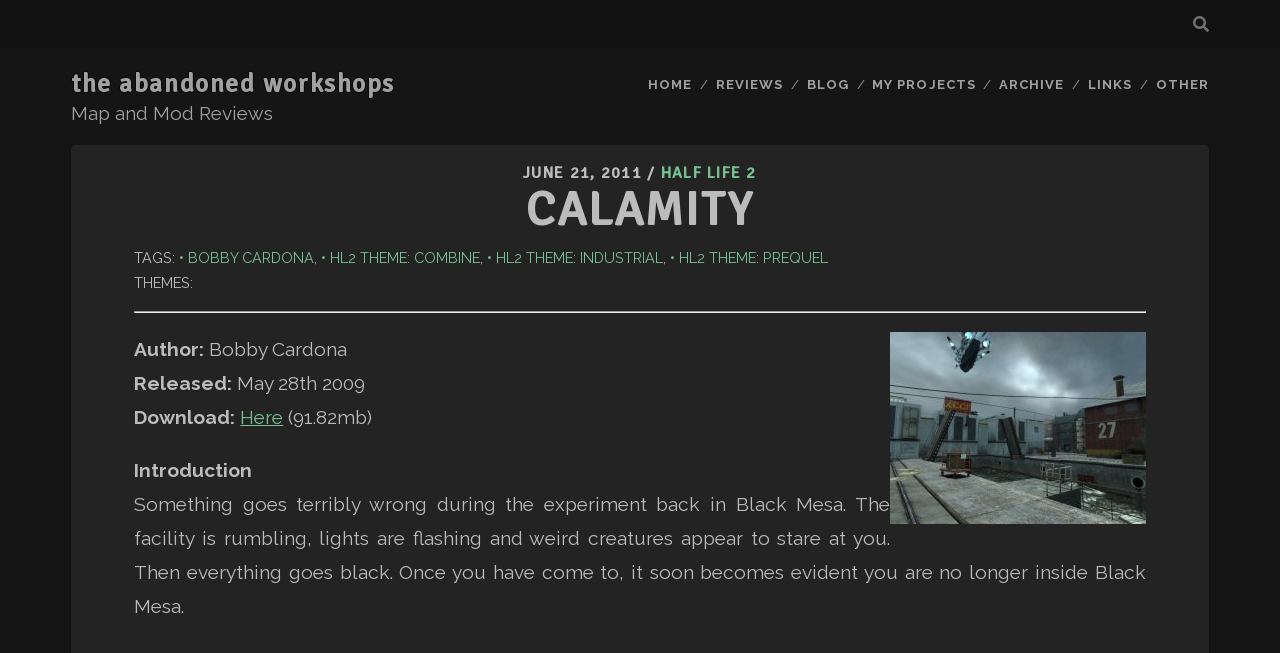

--- FILE ---
content_type: text/html; charset=UTF-8
request_url: https://taw.duke4.net/2011/06/halflife2/calamity/
body_size: 10174
content:
<!DOCTYPE html>
<!--[if IE 9 ]>
<html class="ie9" dir="ltr" lang="en-US" prefix="og: https://ogp.me/ns#"> <![endif]-->
<!--[if (gt IE 9)|!(IE)]><!-->
<html dir="ltr" lang="en-US" prefix="og: https://ogp.me/ns#"><!--<![endif]-->

<head>
	<title>Calamity - Half Life 2 | the abandoned workshops</title>
	<style>img:is([sizes="auto" i], [sizes^="auto," i]) { contain-intrinsic-size: 3000px 1500px }</style>
	
		<!-- All in One SEO 4.8.9 - aioseo.com -->
	<meta name="description" content="Despite some of the flaws present which drag it down, Calamity is still worth checking out for the enjoyable first half and offers a good design approach to an industrial district straying from the typical City 17 style." />
	<meta name="robots" content="max-image-preview:large" />
	<meta name="author" content="quakis"/>
	<meta name="keywords" content="bobby cardona,hl2 theme: combine,hl2 theme: industrial,hl2 theme: prequel,half life 2" />
	<link rel="canonical" href="https://taw.duke4.net/2011/06/halflife2/calamity/" />
	<meta name="generator" content="All in One SEO (AIOSEO) 4.8.9" />
		<meta property="og:locale" content="en_US" />
		<meta property="og:site_name" content="the abandoned workshops – Map and Mod Reviews" />
		<meta property="og:type" content="article" />
		<meta property="og:title" content="Calamity - Half Life 2 | the abandoned workshops" />
		<meta property="og:description" content="Despite some of the flaws present which drag it down, Calamity is still worth checking out for the enjoyable first half and offers a good design approach to an industrial district straying from the typical City 17 style." />
		<meta property="og:url" content="https://taw.duke4.net/2011/06/halflife2/calamity/" />
		<meta property="article:published_time" content="2011-06-21T14:06:31+00:00" />
		<meta property="article:modified_time" content="2024-07-10T18:08:45+00:00" />
		<meta name="twitter:card" content="summary" />
		<meta name="twitter:title" content="Calamity - Half Life 2 | the abandoned workshops" />
		<meta name="twitter:description" content="Despite some of the flaws present which drag it down, Calamity is still worth checking out for the enjoyable first half and offers a good design approach to an industrial district straying from the typical City 17 style." />
		<script type="application/ld+json" class="aioseo-schema">
			{"@context":"https:\/\/schema.org","@graph":[{"@type":"Article","@id":"https:\/\/taw.duke4.net\/2011\/06\/halflife2\/calamity\/#article","name":"Calamity - Half Life 2 | the abandoned workshops","headline":"Calamity","author":{"@id":"https:\/\/taw.duke4.net\/author\/qtammel3v4\/#author"},"publisher":{"@id":"https:\/\/taw.duke4.net\/#person"},"image":{"@type":"ImageObject","url":"\/halflife2_calamity01t.jpg","@id":"https:\/\/taw.duke4.net\/2011\/06\/halflife2\/calamity\/#articleImage"},"datePublished":"2011-06-21T15:06:31+01:00","dateModified":"2024-07-10T19:08:45+01:00","inLanguage":"en-US","mainEntityOfPage":{"@id":"https:\/\/taw.duke4.net\/2011\/06\/halflife2\/calamity\/#webpage"},"isPartOf":{"@id":"https:\/\/taw.duke4.net\/2011\/06\/halflife2\/calamity\/#webpage"},"articleSection":"Half Life 2, Bobby Cardona, HL2 Theme: Combine, HL2 Theme: Industrial, HL2 Theme: Prequel"},{"@type":"BreadcrumbList","@id":"https:\/\/taw.duke4.net\/2011\/06\/halflife2\/calamity\/#breadcrumblist","itemListElement":[{"@type":"ListItem","@id":"https:\/\/taw.duke4.net#listItem","position":1,"name":"Home","item":"https:\/\/taw.duke4.net","nextItem":{"@type":"ListItem","@id":"https:\/\/taw.duke4.net\/category\/halflife2\/#listItem","name":"Half Life 2"}},{"@type":"ListItem","@id":"https:\/\/taw.duke4.net\/category\/halflife2\/#listItem","position":2,"name":"Half Life 2","item":"https:\/\/taw.duke4.net\/category\/halflife2\/","nextItem":{"@type":"ListItem","@id":"https:\/\/taw.duke4.net\/2011\/06\/halflife2\/calamity\/#listItem","name":"Calamity"},"previousItem":{"@type":"ListItem","@id":"https:\/\/taw.duke4.net#listItem","name":"Home"}},{"@type":"ListItem","@id":"https:\/\/taw.duke4.net\/2011\/06\/halflife2\/calamity\/#listItem","position":3,"name":"Calamity","previousItem":{"@type":"ListItem","@id":"https:\/\/taw.duke4.net\/category\/halflife2\/#listItem","name":"Half Life 2"}}]},{"@type":"Person","@id":"https:\/\/taw.duke4.net\/#person"},{"@type":"Person","@id":"https:\/\/taw.duke4.net\/author\/qtammel3v4\/#author","url":"https:\/\/taw.duke4.net\/author\/qtammel3v4\/","name":"quakis"},{"@type":"WebPage","@id":"https:\/\/taw.duke4.net\/2011\/06\/halflife2\/calamity\/#webpage","url":"https:\/\/taw.duke4.net\/2011\/06\/halflife2\/calamity\/","name":"Calamity - Half Life 2 | the abandoned workshops","description":"Despite some of the flaws present which drag it down, Calamity is still worth checking out for the enjoyable first half and offers a good design approach to an industrial district straying from the typical City 17 style.","inLanguage":"en-US","isPartOf":{"@id":"https:\/\/taw.duke4.net\/#website"},"breadcrumb":{"@id":"https:\/\/taw.duke4.net\/2011\/06\/halflife2\/calamity\/#breadcrumblist"},"author":{"@id":"https:\/\/taw.duke4.net\/author\/qtammel3v4\/#author"},"creator":{"@id":"https:\/\/taw.duke4.net\/author\/qtammel3v4\/#author"},"datePublished":"2011-06-21T15:06:31+01:00","dateModified":"2024-07-10T19:08:45+01:00"},{"@type":"WebSite","@id":"https:\/\/taw.duke4.net\/#website","url":"https:\/\/taw.duke4.net\/","name":"the abandoned workshops","alternateName":"taw","description":"Map and Mod Reviews","inLanguage":"en-US","publisher":{"@id":"https:\/\/taw.duke4.net\/#person"}}]}
		</script>
		<!-- All in One SEO -->

<meta charset="UTF-8" />
<meta name="viewport" content="width=device-width, initial-scale=1" />
<meta name="template" content="TAW2024 " />
<link rel='dns-prefetch' href='//fonts.googleapis.com' />
<link rel="alternate" type="application/rss+xml" title="the abandoned workshops &raquo; Feed" href="https://taw.duke4.net/feed/" />
<link rel="alternate" type="application/rss+xml" title="the abandoned workshops &raquo; Comments Feed" href="https://taw.duke4.net/comments/feed/" />
<script type="text/javascript">
/* <![CDATA[ */
window._wpemojiSettings = {"baseUrl":"https:\/\/s.w.org\/images\/core\/emoji\/16.0.1\/72x72\/","ext":".png","svgUrl":"https:\/\/s.w.org\/images\/core\/emoji\/16.0.1\/svg\/","svgExt":".svg","source":{"concatemoji":"https:\/\/taw.duke4.net\/wp-includes\/js\/wp-emoji-release.min.js?ver=6.8.3"}};
/*! This file is auto-generated */
!function(s,n){var o,i,e;function c(e){try{var t={supportTests:e,timestamp:(new Date).valueOf()};sessionStorage.setItem(o,JSON.stringify(t))}catch(e){}}function p(e,t,n){e.clearRect(0,0,e.canvas.width,e.canvas.height),e.fillText(t,0,0);var t=new Uint32Array(e.getImageData(0,0,e.canvas.width,e.canvas.height).data),a=(e.clearRect(0,0,e.canvas.width,e.canvas.height),e.fillText(n,0,0),new Uint32Array(e.getImageData(0,0,e.canvas.width,e.canvas.height).data));return t.every(function(e,t){return e===a[t]})}function u(e,t){e.clearRect(0,0,e.canvas.width,e.canvas.height),e.fillText(t,0,0);for(var n=e.getImageData(16,16,1,1),a=0;a<n.data.length;a++)if(0!==n.data[a])return!1;return!0}function f(e,t,n,a){switch(t){case"flag":return n(e,"\ud83c\udff3\ufe0f\u200d\u26a7\ufe0f","\ud83c\udff3\ufe0f\u200b\u26a7\ufe0f")?!1:!n(e,"\ud83c\udde8\ud83c\uddf6","\ud83c\udde8\u200b\ud83c\uddf6")&&!n(e,"\ud83c\udff4\udb40\udc67\udb40\udc62\udb40\udc65\udb40\udc6e\udb40\udc67\udb40\udc7f","\ud83c\udff4\u200b\udb40\udc67\u200b\udb40\udc62\u200b\udb40\udc65\u200b\udb40\udc6e\u200b\udb40\udc67\u200b\udb40\udc7f");case"emoji":return!a(e,"\ud83e\udedf")}return!1}function g(e,t,n,a){var r="undefined"!=typeof WorkerGlobalScope&&self instanceof WorkerGlobalScope?new OffscreenCanvas(300,150):s.createElement("canvas"),o=r.getContext("2d",{willReadFrequently:!0}),i=(o.textBaseline="top",o.font="600 32px Arial",{});return e.forEach(function(e){i[e]=t(o,e,n,a)}),i}function t(e){var t=s.createElement("script");t.src=e,t.defer=!0,s.head.appendChild(t)}"undefined"!=typeof Promise&&(o="wpEmojiSettingsSupports",i=["flag","emoji"],n.supports={everything:!0,everythingExceptFlag:!0},e=new Promise(function(e){s.addEventListener("DOMContentLoaded",e,{once:!0})}),new Promise(function(t){var n=function(){try{var e=JSON.parse(sessionStorage.getItem(o));if("object"==typeof e&&"number"==typeof e.timestamp&&(new Date).valueOf()<e.timestamp+604800&&"object"==typeof e.supportTests)return e.supportTests}catch(e){}return null}();if(!n){if("undefined"!=typeof Worker&&"undefined"!=typeof OffscreenCanvas&&"undefined"!=typeof URL&&URL.createObjectURL&&"undefined"!=typeof Blob)try{var e="postMessage("+g.toString()+"("+[JSON.stringify(i),f.toString(),p.toString(),u.toString()].join(",")+"));",a=new Blob([e],{type:"text/javascript"}),r=new Worker(URL.createObjectURL(a),{name:"wpTestEmojiSupports"});return void(r.onmessage=function(e){c(n=e.data),r.terminate(),t(n)})}catch(e){}c(n=g(i,f,p,u))}t(n)}).then(function(e){for(var t in e)n.supports[t]=e[t],n.supports.everything=n.supports.everything&&n.supports[t],"flag"!==t&&(n.supports.everythingExceptFlag=n.supports.everythingExceptFlag&&n.supports[t]);n.supports.everythingExceptFlag=n.supports.everythingExceptFlag&&!n.supports.flag,n.DOMReady=!1,n.readyCallback=function(){n.DOMReady=!0}}).then(function(){return e}).then(function(){var e;n.supports.everything||(n.readyCallback(),(e=n.source||{}).concatemoji?t(e.concatemoji):e.wpemoji&&e.twemoji&&(t(e.twemoji),t(e.wpemoji)))}))}((window,document),window._wpemojiSettings);
/* ]]> */
</script>
<style id='wp-emoji-styles-inline-css' type='text/css'>

	img.wp-smiley, img.emoji {
		display: inline !important;
		border: none !important;
		box-shadow: none !important;
		height: 1em !important;
		width: 1em !important;
		margin: 0 0.07em !important;
		vertical-align: -0.1em !important;
		background: none !important;
		padding: 0 !important;
	}
</style>
<link rel='stylesheet' id='wp-block-library-css' href='https://taw.duke4.net/wp-includes/css/dist/block-library/style.min.css?ver=6.8.3' type='text/css' media='all' />
<style id='classic-theme-styles-inline-css' type='text/css'>
/*! This file is auto-generated */
.wp-block-button__link{color:#fff;background-color:#32373c;border-radius:9999px;box-shadow:none;text-decoration:none;padding:calc(.667em + 2px) calc(1.333em + 2px);font-size:1.125em}.wp-block-file__button{background:#32373c;color:#fff;text-decoration:none}
</style>
<style id='global-styles-inline-css' type='text/css'>
:root{--wp--preset--aspect-ratio--square: 1;--wp--preset--aspect-ratio--4-3: 4/3;--wp--preset--aspect-ratio--3-4: 3/4;--wp--preset--aspect-ratio--3-2: 3/2;--wp--preset--aspect-ratio--2-3: 2/3;--wp--preset--aspect-ratio--16-9: 16/9;--wp--preset--aspect-ratio--9-16: 9/16;--wp--preset--color--black: #000000;--wp--preset--color--cyan-bluish-gray: #abb8c3;--wp--preset--color--white: #ffffff;--wp--preset--color--pale-pink: #f78da7;--wp--preset--color--vivid-red: #cf2e2e;--wp--preset--color--luminous-vivid-orange: #ff6900;--wp--preset--color--luminous-vivid-amber: #fcb900;--wp--preset--color--light-green-cyan: #7bdcb5;--wp--preset--color--vivid-green-cyan: #00d084;--wp--preset--color--pale-cyan-blue: #8ed1fc;--wp--preset--color--vivid-cyan-blue: #0693e3;--wp--preset--color--vivid-purple: #9b51e0;--wp--preset--gradient--vivid-cyan-blue-to-vivid-purple: linear-gradient(135deg,rgba(6,147,227,1) 0%,rgb(155,81,224) 100%);--wp--preset--gradient--light-green-cyan-to-vivid-green-cyan: linear-gradient(135deg,rgb(122,220,180) 0%,rgb(0,208,130) 100%);--wp--preset--gradient--luminous-vivid-amber-to-luminous-vivid-orange: linear-gradient(135deg,rgba(252,185,0,1) 0%,rgba(255,105,0,1) 100%);--wp--preset--gradient--luminous-vivid-orange-to-vivid-red: linear-gradient(135deg,rgba(255,105,0,1) 0%,rgb(207,46,46) 100%);--wp--preset--gradient--very-light-gray-to-cyan-bluish-gray: linear-gradient(135deg,rgb(238,238,238) 0%,rgb(169,184,195) 100%);--wp--preset--gradient--cool-to-warm-spectrum: linear-gradient(135deg,rgb(74,234,220) 0%,rgb(151,120,209) 20%,rgb(207,42,186) 40%,rgb(238,44,130) 60%,rgb(251,105,98) 80%,rgb(254,248,76) 100%);--wp--preset--gradient--blush-light-purple: linear-gradient(135deg,rgb(255,206,236) 0%,rgb(152,150,240) 100%);--wp--preset--gradient--blush-bordeaux: linear-gradient(135deg,rgb(254,205,165) 0%,rgb(254,45,45) 50%,rgb(107,0,62) 100%);--wp--preset--gradient--luminous-dusk: linear-gradient(135deg,rgb(255,203,112) 0%,rgb(199,81,192) 50%,rgb(65,88,208) 100%);--wp--preset--gradient--pale-ocean: linear-gradient(135deg,rgb(255,245,203) 0%,rgb(182,227,212) 50%,rgb(51,167,181) 100%);--wp--preset--gradient--electric-grass: linear-gradient(135deg,rgb(202,248,128) 0%,rgb(113,206,126) 100%);--wp--preset--gradient--midnight: linear-gradient(135deg,rgb(2,3,129) 0%,rgb(40,116,252) 100%);--wp--preset--font-size--small: 13px;--wp--preset--font-size--medium: 20px;--wp--preset--font-size--large: 21px;--wp--preset--font-size--x-large: 42px;--wp--preset--font-size--regular: 16px;--wp--preset--font-size--larger: 30px;--wp--preset--spacing--20: 0.44rem;--wp--preset--spacing--30: 0.67rem;--wp--preset--spacing--40: 1rem;--wp--preset--spacing--50: 1.5rem;--wp--preset--spacing--60: 2.25rem;--wp--preset--spacing--70: 3.38rem;--wp--preset--spacing--80: 5.06rem;--wp--preset--shadow--natural: 6px 6px 9px rgba(0, 0, 0, 0.2);--wp--preset--shadow--deep: 12px 12px 50px rgba(0, 0, 0, 0.4);--wp--preset--shadow--sharp: 6px 6px 0px rgba(0, 0, 0, 0.2);--wp--preset--shadow--outlined: 6px 6px 0px -3px rgba(255, 255, 255, 1), 6px 6px rgba(0, 0, 0, 1);--wp--preset--shadow--crisp: 6px 6px 0px rgba(0, 0, 0, 1);}:where(.is-layout-flex){gap: 0.5em;}:where(.is-layout-grid){gap: 0.5em;}body .is-layout-flex{display: flex;}.is-layout-flex{flex-wrap: wrap;align-items: center;}.is-layout-flex > :is(*, div){margin: 0;}body .is-layout-grid{display: grid;}.is-layout-grid > :is(*, div){margin: 0;}:where(.wp-block-columns.is-layout-flex){gap: 2em;}:where(.wp-block-columns.is-layout-grid){gap: 2em;}:where(.wp-block-post-template.is-layout-flex){gap: 1.25em;}:where(.wp-block-post-template.is-layout-grid){gap: 1.25em;}.has-black-color{color: var(--wp--preset--color--black) !important;}.has-cyan-bluish-gray-color{color: var(--wp--preset--color--cyan-bluish-gray) !important;}.has-white-color{color: var(--wp--preset--color--white) !important;}.has-pale-pink-color{color: var(--wp--preset--color--pale-pink) !important;}.has-vivid-red-color{color: var(--wp--preset--color--vivid-red) !important;}.has-luminous-vivid-orange-color{color: var(--wp--preset--color--luminous-vivid-orange) !important;}.has-luminous-vivid-amber-color{color: var(--wp--preset--color--luminous-vivid-amber) !important;}.has-light-green-cyan-color{color: var(--wp--preset--color--light-green-cyan) !important;}.has-vivid-green-cyan-color{color: var(--wp--preset--color--vivid-green-cyan) !important;}.has-pale-cyan-blue-color{color: var(--wp--preset--color--pale-cyan-blue) !important;}.has-vivid-cyan-blue-color{color: var(--wp--preset--color--vivid-cyan-blue) !important;}.has-vivid-purple-color{color: var(--wp--preset--color--vivid-purple) !important;}.has-black-background-color{background-color: var(--wp--preset--color--black) !important;}.has-cyan-bluish-gray-background-color{background-color: var(--wp--preset--color--cyan-bluish-gray) !important;}.has-white-background-color{background-color: var(--wp--preset--color--white) !important;}.has-pale-pink-background-color{background-color: var(--wp--preset--color--pale-pink) !important;}.has-vivid-red-background-color{background-color: var(--wp--preset--color--vivid-red) !important;}.has-luminous-vivid-orange-background-color{background-color: var(--wp--preset--color--luminous-vivid-orange) !important;}.has-luminous-vivid-amber-background-color{background-color: var(--wp--preset--color--luminous-vivid-amber) !important;}.has-light-green-cyan-background-color{background-color: var(--wp--preset--color--light-green-cyan) !important;}.has-vivid-green-cyan-background-color{background-color: var(--wp--preset--color--vivid-green-cyan) !important;}.has-pale-cyan-blue-background-color{background-color: var(--wp--preset--color--pale-cyan-blue) !important;}.has-vivid-cyan-blue-background-color{background-color: var(--wp--preset--color--vivid-cyan-blue) !important;}.has-vivid-purple-background-color{background-color: var(--wp--preset--color--vivid-purple) !important;}.has-black-border-color{border-color: var(--wp--preset--color--black) !important;}.has-cyan-bluish-gray-border-color{border-color: var(--wp--preset--color--cyan-bluish-gray) !important;}.has-white-border-color{border-color: var(--wp--preset--color--white) !important;}.has-pale-pink-border-color{border-color: var(--wp--preset--color--pale-pink) !important;}.has-vivid-red-border-color{border-color: var(--wp--preset--color--vivid-red) !important;}.has-luminous-vivid-orange-border-color{border-color: var(--wp--preset--color--luminous-vivid-orange) !important;}.has-luminous-vivid-amber-border-color{border-color: var(--wp--preset--color--luminous-vivid-amber) !important;}.has-light-green-cyan-border-color{border-color: var(--wp--preset--color--light-green-cyan) !important;}.has-vivid-green-cyan-border-color{border-color: var(--wp--preset--color--vivid-green-cyan) !important;}.has-pale-cyan-blue-border-color{border-color: var(--wp--preset--color--pale-cyan-blue) !important;}.has-vivid-cyan-blue-border-color{border-color: var(--wp--preset--color--vivid-cyan-blue) !important;}.has-vivid-purple-border-color{border-color: var(--wp--preset--color--vivid-purple) !important;}.has-vivid-cyan-blue-to-vivid-purple-gradient-background{background: var(--wp--preset--gradient--vivid-cyan-blue-to-vivid-purple) !important;}.has-light-green-cyan-to-vivid-green-cyan-gradient-background{background: var(--wp--preset--gradient--light-green-cyan-to-vivid-green-cyan) !important;}.has-luminous-vivid-amber-to-luminous-vivid-orange-gradient-background{background: var(--wp--preset--gradient--luminous-vivid-amber-to-luminous-vivid-orange) !important;}.has-luminous-vivid-orange-to-vivid-red-gradient-background{background: var(--wp--preset--gradient--luminous-vivid-orange-to-vivid-red) !important;}.has-very-light-gray-to-cyan-bluish-gray-gradient-background{background: var(--wp--preset--gradient--very-light-gray-to-cyan-bluish-gray) !important;}.has-cool-to-warm-spectrum-gradient-background{background: var(--wp--preset--gradient--cool-to-warm-spectrum) !important;}.has-blush-light-purple-gradient-background{background: var(--wp--preset--gradient--blush-light-purple) !important;}.has-blush-bordeaux-gradient-background{background: var(--wp--preset--gradient--blush-bordeaux) !important;}.has-luminous-dusk-gradient-background{background: var(--wp--preset--gradient--luminous-dusk) !important;}.has-pale-ocean-gradient-background{background: var(--wp--preset--gradient--pale-ocean) !important;}.has-electric-grass-gradient-background{background: var(--wp--preset--gradient--electric-grass) !important;}.has-midnight-gradient-background{background: var(--wp--preset--gradient--midnight) !important;}.has-small-font-size{font-size: var(--wp--preset--font-size--small) !important;}.has-medium-font-size{font-size: var(--wp--preset--font-size--medium) !important;}.has-large-font-size{font-size: var(--wp--preset--font-size--large) !important;}.has-x-large-font-size{font-size: var(--wp--preset--font-size--x-large) !important;}
:where(.wp-block-post-template.is-layout-flex){gap: 1.25em;}:where(.wp-block-post-template.is-layout-grid){gap: 1.25em;}
:where(.wp-block-columns.is-layout-flex){gap: 2em;}:where(.wp-block-columns.is-layout-grid){gap: 2em;}
:root :where(.wp-block-pullquote){font-size: 1.5em;line-height: 1.6;}
</style>
<link rel='stylesheet' id='responsive-lightbox-nivo-css' href='https://taw.duke4.net/wp-content/plugins/responsive-lightbox/assets/nivo/nivo-lightbox.min.css?ver=1.3.1' type='text/css' media='all' />
<link rel='stylesheet' id='responsive-lightbox-nivo-default-css' href='https://taw.duke4.net/wp-content/plugins/responsive-lightbox/assets/nivo/themes/default/default.css?ver=1.3.1' type='text/css' media='all' />
<link rel='stylesheet' id='ct-tracks-google-fonts-css' href='//fonts.googleapis.com/css?family=Raleway%3A400%2C700&#038;subset=latin%2Clatin-ext&#038;display=swap&#038;ver=6.8.3' type='text/css' media='all' />
<link rel='stylesheet' id='ct-tracks-font-awesome-css' href='https://taw.duke4.net/wp-content/themes/taw2024/assets/font-awesome/css/all.min.css?ver=6.8.3' type='text/css' media='all' />
<link rel='stylesheet' id='ct-tracks-style-css' href='https://taw.duke4.net/wp-content/themes/taw2024/style.css?ver=6.8.3' type='text/css' media='all' />
<script type="text/javascript" src="https://taw.duke4.net/wp-includes/js/jquery/jquery.min.js?ver=3.7.1" id="jquery-core-js"></script>
<script type="text/javascript" src="https://taw.duke4.net/wp-includes/js/jquery/jquery-migrate.min.js?ver=3.4.1" id="jquery-migrate-js"></script>
<script type="text/javascript" src="https://taw.duke4.net/wp-content/plugins/responsive-lightbox/assets/nivo/nivo-lightbox.min.js?ver=1.3.1" id="responsive-lightbox-nivo-js"></script>
<script type="text/javascript" src="https://taw.duke4.net/wp-includes/js/underscore.min.js?ver=1.13.7" id="underscore-js"></script>
<script type="text/javascript" src="https://taw.duke4.net/wp-content/plugins/responsive-lightbox/assets/infinitescroll/infinite-scroll.pkgd.min.js?ver=4.0.1" id="responsive-lightbox-infinite-scroll-js"></script>
<script type="text/javascript" id="responsive-lightbox-js-before">
/* <![CDATA[ */
var rlArgs = {"script":"nivo","selector":"lightbox","customEvents":"","activeGalleries":true,"effect":"fade","clickOverlayToClose":true,"keyboardNav":true,"errorMessage":"The requested content cannot be loaded. Please try again later.","woocommerce_gallery":false,"ajaxurl":"https:\/\/taw.duke4.net\/wp-admin\/admin-ajax.php","nonce":"76ecfe07c6","preview":false,"postId":1693,"scriptExtension":false};
/* ]]> */
</script>
<script type="text/javascript" src="https://taw.duke4.net/wp-content/plugins/responsive-lightbox/js/front.js?ver=2.5.3" id="responsive-lightbox-js"></script>
<script type="text/javascript" src="https://taw.duke4.net/wp-content/plugins/google-analyticator/external-tracking.min.js?ver=6.5.7" id="ga-external-tracking-js"></script>
<link rel="https://api.w.org/" href="https://taw.duke4.net/wp-json/" /><link rel="alternate" title="JSON" type="application/json" href="https://taw.duke4.net/wp-json/wp/v2/posts/1693" /><link rel="EditURI" type="application/rsd+xml" title="RSD" href="https://taw.duke4.net/xmlrpc.php?rsd" />
<meta name="generator" content="WordPress 6.8.3" />
<link rel='shortlink' href='https://taw.duke4.net/?p=1693' />
<link rel="alternate" title="oEmbed (JSON)" type="application/json+oembed" href="https://taw.duke4.net/wp-json/oembed/1.0/embed?url=https%3A%2F%2Ftaw.duke4.net%2F2011%2F06%2Fhalflife2%2Fcalamity%2F" />
<link rel="alternate" title="oEmbed (XML)" type="text/xml+oembed" href="https://taw.duke4.net/wp-json/oembed/1.0/embed?url=https%3A%2F%2Ftaw.duke4.net%2F2011%2F06%2Fhalflife2%2Fcalamity%2F&#038;format=xml" />
<!-- Google Analytics Tracking by Google Analyticator 6.5.7 -->
<script type="text/javascript">
    var analyticsFileTypes = [];
    var analyticsSnippet = 'disabled';
    var analyticsEventTracking = 'enabled';
</script>
<script type="text/javascript">
	(function(i,s,o,g,r,a,m){i['GoogleAnalyticsObject']=r;i[r]=i[r]||function(){
	(i[r].q=i[r].q||[]).push(arguments)},i[r].l=1*new Date();a=s.createElement(o),
	m=s.getElementsByTagName(o)[0];a.async=1;a.src=g;m.parentNode.insertBefore(a,m)
	})(window,document,'script','//www.google-analytics.com/analytics.js','ga');
	ga('create', 'UA-1739316-1', 'auto');
 
	ga('send', 'pageview');
</script>
	<!-- Google Fonts -->
	<link rel="preconnect" href="https://fonts.googleapis.com">
	<link rel="preconnect" href="https://fonts.gstatic.com" crossorigin>
	<link href="https://fonts.googleapis.com/css2?family=Signika&display=swap" rel="stylesheet">
	<link href="https://fonts.googleapis.com/css2?family=Raleway&display=swap" rel="stylesheet"> 
</head>

<body id="taw2024" class="wp-singular post-template-default single single-post postid-1693 single-format-standard wp-theme-taw2024 ct-body singular singular-post singular-post-1693 not-front standard">
			<div id="overflow-container" class="overflow-container">
		<a class="skip-content" href="#main">Skip to content</a>
				<header id="site-header" class="site-header" role="banner">
			<div class='top-navigation'><div class='container'><div class='search-form-container'>
	<button id="search-icon" class="search-icon">
		<i class="fas fa-search"></i>
	</button>
	<form role="search" method="get" class="search-form" action="https://taw.duke4.net/">
		<label class="screen-reader-text">Search for:</label>
		<input type="search" class="search-field" placeholder="Search&#8230;" value=""
		       name="s" title="Search for:"/>
		<input type="submit" class="search-submit" value='Go'/>
	</form>
</div></div></div>						<div class="container">
				<div id="title-info" class="title-info">
					<div id='site-title' class='site-title'><a href='https://taw.duke4.net'>the abandoned workshops</a></div>				</div>
				<button id="toggle-navigation" class="toggle-navigation">
	<i class="fas fa-bars"></i>
</button>

<div id="menu-primary-tracks" class="menu-primary-tracks"></div>
<div id="menu-primary" class="menu-container menu-primary" role="navigation">

			<p class="site-description tagline">
			Map and Mod Reviews		</p>
	<div class="menu"><ul id="menu-primary-items" class="menu-primary-items"><li id="menu-item-2334" class="menu-item menu-item-type-custom menu-item-object-custom menu-item-home menu-item-2334"><a href="http://taw.duke4.net/">Home</a></li>
<li id="menu-item-3490" class="menu-item menu-item-type-post_type menu-item-object-page menu-item-3490"><a href="https://taw.duke4.net/reviews/">Reviews</a></li>
<li id="menu-item-1479" class="menu-item menu-item-type-taxonomy menu-item-object-category menu-item-1479"><a href="https://taw.duke4.net/category/blog/">Blog</a></li>
<li id="menu-item-1480" class="menu-item menu-item-type-post_type menu-item-object-page menu-item-1480"><a href="https://taw.duke4.net/projects/">My Projects</a></li>
<li id="menu-item-2338" class="menu-item menu-item-type-post_type menu-item-object-page menu-item-2338"><a href="https://taw.duke4.net/review-archive/">Archive</a></li>
<li id="menu-item-2337" class="menu-item menu-item-type-post_type menu-item-object-page menu-item-2337"><a href="https://taw.duke4.net/links/">Links</a></li>
<li id="menu-item-2990" class="menu-item menu-item-type-post_type menu-item-object-page menu-item-2990"><a href="https://taw.duke4.net/other/">Other</a></li>
</ul></div></div>			</div>
		</header>
						<div id="main" class="main" role="main">
			

	<div id="loop-container" class="loop-container">
		<div class="post-1693 post type-post status-publish format-standard hentry category-halflife2 tag-bobby-cardona tag-hl2-theme-combine tag-hl2-theme-industrial tag-hl2-theme-prequel entry full-without-featured odd excerpt-1">
		<div class="entry-container">
		<div class="entry-meta">
			<span class="date">June 21, 2011</span>	<span> / </span>	<span class="category">
	<a href='https://taw.duke4.net/category/halflife2/'>Half Life 2</a>	</span>		
	</div>
	<div class='entry-header'>
		<h1 class='entry-title'>Calamity</h1>		
	</div>
	<div class="level-meta">
					<span class="metaauthor">			<span class="metarelease"> 	</div>
		<div class="metatags">		
	<span class="entry-meta-tags">Tags: <a href="https://taw.duke4.net/tag/bobby-cardona/" rel="tag">Bobby Cardona</a>, <a href="https://taw.duke4.net/tag/hl2-theme-combine/" rel="tag">HL2 Theme: Combine</a>, <a href="https://taw.duke4.net/tag/hl2-theme-industrial/" rel="tag">HL2 Theme: Industrial</a>, <a href="https://taw.duke4.net/tag/hl2-theme-prequel/" rel="tag">HL2 Theme: Prequel</a></span><br>			
	<span class="entry-meta-tax">Themes: </span >
</div>
	<hr>
		<div class="entry-content">
			<article>
				<div class="page-link-top"></div>
				<p align="justify"><a href="/halflife2_calamity01.jpg" rel="lightbox[]" title=""  data-rel="lightbox-gallery-0WIqfsyQ" data-rl_title="" data-rl_caption=""><img decoding="async" src="/halflife2_calamity01t.jpg" align="right" /></a><strong>Author: </strong>Bobby Cardona<br />
<strong>Released: </strong>May 28th 2009<br />
<strong>Download: </strong><a href="http://www.planetphillip.com/posts/calamity-half-life-2/">Here</a> (91.82mb)</p>
<p align="justify"><strong>Introduction</strong><br />Something goes terribly wrong during the experiment back in Black Mesa. The facility is rumbling, lights are flashing and weird creatures appear to stare at you. Then everything goes black. Once you have come to, it soon becomes evident you are no longer inside Black Mesa.</p>
<p>&nbsp;<br />
&nbsp;<br />
<span id="more-1693"></span></p>
<p align="justify"><strong>Review</strong><br />This is one of those releases where quite a number of problems stood out in an uncomfortable manner, turning what could have been a great experience into simply a decent one, dragging the mod down due to the flaws present throughout. Calamity starts off during the Resonance Cascade back in Black Mesa where it appears Freeman finds himself warped into the future several days or so before the events of Half Life 2. The tone is immediate upon taking the first few steps outside, bringing you to an industrial district within City 17 on a gloomy, overcast day. The weather was a suitable choice to approach which definitely gets across the feeling of dread. The washed out colour scheme, or lack of, along with the moderately lit outdoors and environment help to ensure that depressing tone. Cardone takes the visual aspects on a different path by straying from the typical City 17 style and giving it his own personal touch and detailed design. Despite this however there wasn&#8217;t much in the way of interesting locations to grab your attention, although there are indeed good looking locations, these are mostly consisting of generic areas after more generic areas. There were also a few instances where I could reach places where I&#8217;m not supposed to be, revealing missing textures and floating geometry, which is a bit troublesome when exploration may reveal weapons and supplies. As for lighting, although there are places it has been used well, in other cases it can also be a weak aspect in Calamity&#8217;s level design, but I&#8217;ll touch on that later because it also affects the gameplay in ways.</p>
<p align="center"><a href="/halflife2_calamity02.jpg" rel="lightbox[]" title=""  data-rel="lightbox-gallery-0WIqfsyQ" data-rl_title="" data-rl_caption=""><img decoding="async" src="/halflife2_calamity02t.jpg"  /></a> <a href="/halflife2_calamity03.jpg" rel="lightbox[]" title=""  data-rel="lightbox-gallery-0WIqfsyQ" data-rl_title="" data-rl_caption=""><img decoding="async" src="/halflife2_calamity03t.jpg"  /></a></p>
<p align="justify">What appears at first to be some mild combat against Civil Protection firing upon you from a distance, the action will quickly heat up. The majority of the start isn&#8217;t too bad, certain areas remain fun and some clever scripted sequences such as the one instance where an enemy ignites a nearby barrel. Radio messages can be found throughout to give the maps some background to explain when this is all taking place and what is currently happening. However it is here I began to feel lost concerning the storyline as if it were an alternate history or something else entirely, giving the impression this is a seven day war rather than the established seven hour one. These radios unfortunately don&#8217;t really tell us anything we don&#8217;t already know and the dialogue involves a lot of cussing and tends to feel forced. After a while I wanted to ignore them because it broke the flow by standing around for several minutes at a time, but I kept at them either way. Soon enough the gameplay goes down hill, more so around the halfway point and becoming less enjoyable to play. Several occasions will require you to fight against a group of enemies where there is very little cover provided. One guilty example is the battle with a gunship on the railway tracks with Combine added to the mix, who either charge at you on ground level or shoot from above. This doesn&#8217;t make the fight exactly as tense as it should, nor difficult either, it just becomes more of an annoyance with a single train carriage to hide behind and rockets spread across the area in the line of every gunner&#8217;s sights.</p>
<p align="center"><a href="/halflife2_calamity04.jpg" rel="lightbox[]" title=""  data-rel="lightbox-gallery-0WIqfsyQ" data-rl_title="" data-rl_caption=""><img decoding="async" src="/halflife2_calamity04t.jpg"  /></a> <a href="/halflife2_calamity05.jpg" rel="lightbox[]" title=""  data-rel="lightbox-gallery-0WIqfsyQ" data-rl_title="" data-rl_caption=""><img decoding="async" src="/halflife2_calamity05t.jpg"  /></a></p>
<p align="justify">Lighting has a bad effect on the gameplay in general, pointing you toward a path when in fact the correct one lies behind a door shrouded in darkness. Another situation takes place around some lifts, the lighting focused on those solely and leaving a certain set of doors in shadow only for them to blow away with little indication. It&#8217;s not bad to throw surprises for the player, but ones that appear to come out of nowhere while low on health leans on the edge of frustration. The last segments taking place within a combine base winds up being a big disappointment appearing as if the gameplay here was finished up quickly just to get things over with and suffers as a result. The design here approaches large scale rooms in a grand symmetrical and uniform manner of construction, quite the opposite of Combine architecture, while lighting remains mostly dark and the scale doesn&#8217;t exactly add much in terms of visuals and soon appears dull in places. The action however relies on sending, or rather, throwing large hordes of Elite Combine at you with little to no cover and expected to deal with it. This gets tiresome quickly and the finale only intensifies this mechanic where it begins to grind on you, since killing them seems a pointless task because more enemies will take their place seconds after.</p>
<p align="justify"><strong>Conclusion</strong><br />Despite some of the flaws present which drag it down, Calamity is still worth checking out for the enjoyable first half and offers a good design approach to an industrial district straying from the typical City 17 style.</p>
<p align="center"><strong>Download Mirrors</strong><br />Filesize: 91.82mb<br /><a href="http://www.planetphillip.com/posts/calamity-half-life-2/">Planetphillip</a></p>
				<div class="page-link-bot"></div>
			</article>
		</div>
	</div>
</div>	</div>

</div> <!-- .main -->

<footer id="site-footer" class="site-footer" role="contentinfo">
	<div class="design-credit">
		<p>the abandoned workshops - &copy; 2004 &ndash; 2025		<p>Thanks to <a href="https://www.duke4.net"><img src="/img/duke4.png" alt="duke4.net"></a> for hosting</p>
		<p>Theme based off <a href="https://www.competethemes.com/tracks/">Tracks</a> by CompleteThemes</p>
	</div>
</footer>

	<button id="return-top" class="return-top">
		<i class="fas fa-arrow-up"></i>
	</button>

</div><!-- .overflow-container -->

<script type="speculationrules">
{"prefetch":[{"source":"document","where":{"and":[{"href_matches":"\/*"},{"not":{"href_matches":["\/wp-*.php","\/wp-admin\/*","\/wp-content\/uploads\/*","\/wp-content\/*","\/wp-content\/plugins\/*","\/wp-content\/themes\/taw2024\/*","\/*\\?(.+)"]}},{"not":{"selector_matches":"a[rel~=\"nofollow\"]"}},{"not":{"selector_matches":".no-prefetch, .no-prefetch a"}}]},"eagerness":"conservative"}]}
</script>
<script type="text/javascript" src="https://taw.duke4.net/wp-content/themes/taw2024/js/build/production.min.js?ver=6.8.3" id="ct-tracks-production-js"></script>
</body>
</html>

--- FILE ---
content_type: text/plain
request_url: https://www.google-analytics.com/j/collect?v=1&_v=j102&a=100250698&t=pageview&_s=1&dl=https%3A%2F%2Ftaw.duke4.net%2F2011%2F06%2Fhalflife2%2Fcalamity%2F&ul=en-us%40posix&dt=Calamity%20-%20Half%20Life%202%20%7C%20the%20abandoned%20workshops&sr=1280x720&vp=1280x720&_u=IEBAAEABAAAAACAAI~&jid=1515574994&gjid=874271703&cid=533962687.1763592804&tid=UA-1739316-1&_gid=1053875251.1763592804&_r=1&_slc=1&z=1417618332
body_size: -449
content:
2,cG-FRS3C1ZJCV